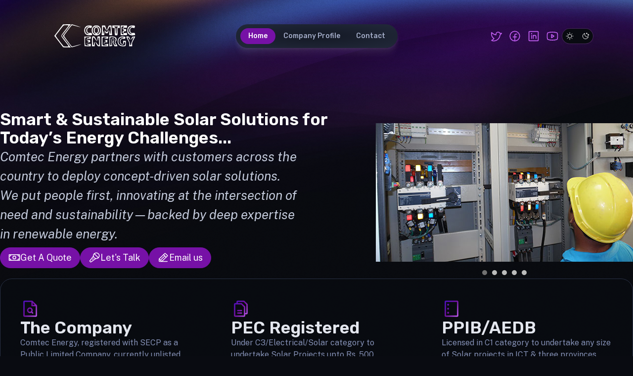

--- FILE ---
content_type: text/html
request_url: http://comtec-energy.com/?page_id=899
body_size: 8079
content:
<!DOCTYPE html><html lang="en" data-astro-cid-37fxchfa> <head><meta charset="UTF-8"><meta name="description" property="og:description" content="Smart &#38; Sustainable Solar Energy Solutions"><meta name="viewport" content="width=device-width"><meta name="generator" content="Astro v5.13.5"><title>Comtec Energy Limited</title><link rel="icon" type="image/svg+xml" href="/favicon.png"><link rel="preconnect" href="https://fonts.googleapis.com"><link rel="preconnect" href="https://fonts.gstatic.com" crossorigin><link href="https://fonts.googleapis.com/css2?family=Public+Sans:ital,wght@0,400;0,700;1,400&family=Rubik:wght@500;600&display=swap" rel="stylesheet"><script>
	// This code is inlined in the head to make dark mode instant & blocking.
	const getThemePreference = () => {
		if (typeof localStorage !== 'undefined' && localStorage.getItem('theme')) {
			return localStorage.getItem('theme');
		}
		return window.matchMedia('(prefers-color-scheme: dark)').matches ? 'dark' : 'light';
	};
	const isDark = getThemePreference() === 'dark';
	document.documentElement.classList[isDark ? 'add' : 'remove']('theme-dark');

	if (typeof localStorage !== 'undefined') {
		// Watch the document element and persist user preference when it changes.
		const observer = new MutationObserver(() => {
			const isDark = document.documentElement.classList.contains('theme-dark');
			localStorage.setItem('theme', isDark ? 'dark' : 'light');
		});
		observer.observe(document.documentElement, { attributes: true, attributeFilter: ['class'] });
	}
</script><style>a[data-astro-cid-balv45lp]{position:relative;display:flex;place-content:center;text-align:center;padding:.356em 2em;gap:.8em;color:var(--accent-text-over);text-decoration:none;line-height:1.1;border-radius:999rem;overflow:hidden;background:var(--gradient-accent-orange);box-shadow:var(--shadow-md);white-space:nowrap}@media (min-width: 20em){a[data-astro-cid-balv45lp]{font-size:var(--text-lg)}}a[data-astro-cid-balv45lp]:after{content:"";position:absolute;inset:0;pointer-events:none;transition:background-color var(--theme-transition);mix-blend-mode:overlay}a[data-astro-cid-balv45lp]:focus:after,a[data-astro-cid-balv45lp]:hover:after{background-color:hsla(var(--gray-999-basis),.3)}@media (min-width: 50em){a[data-astro-cid-balv45lp]{padding:1.125rem 2.5rem;font-size:var(--text-xl)}}
</style>
<link rel="stylesheet" href="/_astro/contact.DH6XfKpH.css">
<style>aside[data-astro-cid-rcdzuq3a]{display:flex;flex-direction:column;align-items:center;gap:3rem;border-top:1px solid var(--gray-800);border-bottom:1px solid var(--gray-800);padding:5rem 1.5rem;background-color:var(--gray-999_40);box-shadow:var(--shadow-sm)}h2[data-astro-cid-rcdzuq3a]{font-size:var(--text-xl);text-align:center;max-width:15ch}@media (min-width: 50em){aside[data-astro-cid-rcdzuq3a]{padding:7.5rem;flex-direction:row;flex-wrap:wrap;justify-content:space-between}h2[data-astro-cid-rcdzuq3a]{font-size:var(--text-3xl);text-align:left}}
svg[data-astro-cid-patnjmll]{vertical-align:middle;width:var(--size, 1em);height:var(--size, 1em)}
</style>
<link rel="stylesheet" href="/_astro/index.DDM5kVTT.css">
<style>.slider-wrapper{position:relative;overflow:hidden;width:100%;max-width:900px;margin:auto}.slider-container{display:flex;transition:transform .5s ease-in-out}.slide{min-width:100%;box-sizing:border-box}.slide-media{width:100%;height:auto;display:block}.slider-btn{position:absolute;top:50%;transform:translateY(-50%);background:#0006;border:none;color:#fff;font-size:2rem;padding:.5rem;cursor:pointer;opacity:0;transition:opacity .3s;z-index:2}.slider-wrapper:hover .slider-btn{opacity:1}.slider-btn.left{left:10px}.slider-btn.right{right:10px}.slider-dots{text-align:center;margin-top:10px}.dot{display:inline-block;height:10px;width:10px;margin:0 5px;background-color:#bbb;border-radius:50%;cursor:pointer;transition:background-color .3s}.dot.active,.dot:hover{background-color:#717171}@media (max-width: 768px){.slider-btn{font-size:1.5rem}}
</style></head> <body data-astro-cid-37fxchfa> <div class="stack backgrounds" data-astro-cid-37fxchfa> <nav data-astro-cid-dmqpwcec> <div class="menu-header" data-astro-cid-dmqpwcec> <!-- <Icon icon="terminal-window" color="var(--accent-regular)" size="1.6em" gradient /> Icon Removed --> <!-- Logo that changes with theme --> <a href="/" class="site-title" data-astro-cid-dmqpwcec> <img id="theme-logo" src="/assets/logo-w.svg" alt="Logo" style="height:65px; margin-left:20px;" data-astro-cid-dmqpwcec> </a> <menu-button data-astro-cid-dmqpwcec="true"> <template data-astro-cid-dmqpwcec> <button class="menu-button" aria-expanded="false" data-astro-cid-dmqpwcec> <span class="sr-only" data-astro-cid-dmqpwcec>Menu</span> <svg xmlns="http://www.w3.org/2000/svg" width="0" height="0" viewBox="0 0 256 256" aria-hidden="true" stroke="currentcolor" fill="currentcolor" class="astro-patnjmll" data-astro-cid-patnjmll> <g data-astro-cid-patnjmll><path stroke-linecap="round" stroke-linejoin="round" stroke-width="16" d="M40 128h176M40 64h176M40 192h176"/></g>  </svg>  </button> </template> </menu-button> </div> <noscript> <ul class="nav-items" data-astro-cid-dmqpwcec> <li data-astro-cid-dmqpwcec> <a aria-current="page" class="link" href="/" data-astro-cid-dmqpwcec> Home </a> </li><li data-astro-cid-dmqpwcec> <a class="link" href="/profile/" data-astro-cid-dmqpwcec> Company Profile </a> </li><li data-astro-cid-dmqpwcec> <a class="link" href="/contact/" data-astro-cid-dmqpwcec> Contact </a> </li> </ul> </noscript> <noscript> <div class="menu-footer" data-astro-cid-dmqpwcec> <div class="socials" data-astro-cid-dmqpwcec> <a href="https://twitter.com/" class="social" data-astro-cid-dmqpwcec> <span class="sr-only" data-astro-cid-dmqpwcec>Twitter</span> <svg xmlns="http://www.w3.org/2000/svg" width="0" height="0" viewBox="0 0 256 256" aria-hidden="true" stroke="currentcolor" fill="currentcolor" class="astro-patnjmll" data-astro-cid-patnjmll> <g data-astro-cid-patnjmll><path fill="none" stroke-linecap="round" stroke-linejoin="round" stroke-width="16" d="M128 88c0-22 18.5-40.3 40.5-40a40 40 0 0 1 36.2 24H240l-32.3 32.3A127.9 127.9 0 0 1 80 224c-32 0-40-12-40-12s32-12 48-36c0 0-64-32-48-120 0 0 40 40 88 48Z"/></g>  </svg>  </a><a href="https://www.facebook.com/comtecenergy" class="social" data-astro-cid-dmqpwcec> <span class="sr-only" data-astro-cid-dmqpwcec>Facebook</span> <svg xmlns="http://www.w3.org/2000/svg" width="0" height="0" viewBox="0 0 256 256" aria-hidden="true" stroke="currentcolor" fill="currentcolor" class="astro-patnjmll" data-astro-cid-patnjmll> <g data-astro-cid-patnjmll><path d="M128,24A104,104,0,1,0,232,128,104.11,104.11,0,0,0,128,24Zm8,191.63V152h24a8,8,0,0,0,0-16H136V112a16,16,0,0,1,16-16h16a8,8,0,0,0,0-16H152a32,32,0,0,0-32,32v24H96a8,8,0,0,0,0,16h24v63.63a88,88,0,1,1,16,0Z"></path></g>  </svg>  </a><a href="https://www.linkedin.com/company/comtec-energy/about" class="social" data-astro-cid-dmqpwcec> <span class="sr-only" data-astro-cid-dmqpwcec>Linkedin</span> <svg xmlns="http://www.w3.org/2000/svg" width="0" height="0" viewBox="0 0 256 256" aria-hidden="true" stroke="currentcolor" fill="currentcolor" class="astro-patnjmll" data-astro-cid-patnjmll> <g data-astro-cid-patnjmll><rect width="184" height="184" x="36" y="36" fill="none" stroke-linecap="round" stroke-linejoin="round" stroke-width="16" rx="8"/><path fill="none" stroke-linecap="round" stroke-linejoin="round" stroke-width="16" d="M120 112v64m-32-64v64m32-36a28 28 0 0 1 56 0v36"/><circle stroke="none" cx="88" cy="80" r="12"/></g>  </svg>  </a><a href="https://www.youtube.com/" class="social" data-astro-cid-dmqpwcec> <span class="sr-only" data-astro-cid-dmqpwcec>YouTube</span> <svg xmlns="http://www.w3.org/2000/svg" width="0" height="0" viewBox="0 0 256 256" aria-hidden="true" stroke="currentcolor" fill="currentcolor" class="astro-patnjmll" data-astro-cid-patnjmll> <g data-astro-cid-patnjmll><path fill="none" stroke-linecap="round" stroke-linejoin="round" stroke-width="16" d="m160 128-48-32v64l48-32z"/><path fill="none" stroke-linecap="round" stroke-linejoin="round" stroke-width="16" d="M24 128c0 30 3 47 5 56a16 16 0 0 0 10 11c34 13 89 13 89 13s56 0 89-13a16 16 0 0 0 10-11c2-9 5-26 5-56s-3-47-5-56a16 16 0 0 0-10-11c-33-13-89-13-89-13s-55 0-89 13a16 16 0 0 0-10 11c-2 9-5 26-5 56Z"/></g>  </svg>  </a> </div> </div> </noscript> <div id="menu-content" hidden data-astro-cid-dmqpwcec> <ul class="nav-items" data-astro-cid-dmqpwcec> <li data-astro-cid-dmqpwcec> <a aria-current="page" class="link" href="/" data-astro-cid-dmqpwcec> Home </a> </li><li data-astro-cid-dmqpwcec> <a class="link" href="/profile/" data-astro-cid-dmqpwcec> Company Profile </a> </li><li data-astro-cid-dmqpwcec> <a class="link" href="/contact/" data-astro-cid-dmqpwcec> Contact </a> </li> </ul> <div class="menu-footer" data-astro-cid-dmqpwcec> <div class="socials" data-astro-cid-dmqpwcec> <a href="https://twitter.com/" class="social" target="_blank" rel="noopener noreferrer" data-astro-cid-dmqpwcec> <span class="sr-only" data-astro-cid-dmqpwcec>Twitter</span> <svg xmlns="http://www.w3.org/2000/svg" width="0" height="0" viewBox="0 0 256 256" aria-hidden="true" stroke="currentcolor" fill="currentcolor" class="astro-patnjmll" data-astro-cid-patnjmll> <g data-astro-cid-patnjmll><path fill="none" stroke-linecap="round" stroke-linejoin="round" stroke-width="16" d="M128 88c0-22 18.5-40.3 40.5-40a40 40 0 0 1 36.2 24H240l-32.3 32.3A127.9 127.9 0 0 1 80 224c-32 0-40-12-40-12s32-12 48-36c0 0-64-32-48-120 0 0 40 40 88 48Z"/></g>  </svg>  </a><a href="https://www.facebook.com/comtecenergy" class="social" target="_blank" rel="noopener noreferrer" data-astro-cid-dmqpwcec> <span class="sr-only" data-astro-cid-dmqpwcec>Facebook</span> <svg xmlns="http://www.w3.org/2000/svg" width="0" height="0" viewBox="0 0 256 256" aria-hidden="true" stroke="currentcolor" fill="currentcolor" class="astro-patnjmll" data-astro-cid-patnjmll> <g data-astro-cid-patnjmll><path d="M128,24A104,104,0,1,0,232,128,104.11,104.11,0,0,0,128,24Zm8,191.63V152h24a8,8,0,0,0,0-16H136V112a16,16,0,0,1,16-16h16a8,8,0,0,0,0-16H152a32,32,0,0,0-32,32v24H96a8,8,0,0,0,0,16h24v63.63a88,88,0,1,1,16,0Z"></path></g>  </svg>  </a><a href="https://www.linkedin.com/company/comtec-energy/about" class="social" target="_blank" rel="noopener noreferrer" data-astro-cid-dmqpwcec> <span class="sr-only" data-astro-cid-dmqpwcec>Linkedin</span> <svg xmlns="http://www.w3.org/2000/svg" width="0" height="0" viewBox="0 0 256 256" aria-hidden="true" stroke="currentcolor" fill="currentcolor" class="astro-patnjmll" data-astro-cid-patnjmll> <g data-astro-cid-patnjmll><rect width="184" height="184" x="36" y="36" fill="none" stroke-linecap="round" stroke-linejoin="round" stroke-width="16" rx="8"/><path fill="none" stroke-linecap="round" stroke-linejoin="round" stroke-width="16" d="M120 112v64m-32-64v64m32-36a28 28 0 0 1 56 0v36"/><circle stroke="none" cx="88" cy="80" r="12"/></g>  </svg>  </a><a href="https://www.youtube.com/" class="social" target="_blank" rel="noopener noreferrer" data-astro-cid-dmqpwcec> <span class="sr-only" data-astro-cid-dmqpwcec>YouTube</span> <svg xmlns="http://www.w3.org/2000/svg" width="0" height="0" viewBox="0 0 256 256" aria-hidden="true" stroke="currentcolor" fill="currentcolor" class="astro-patnjmll" data-astro-cid-patnjmll> <g data-astro-cid-patnjmll><path fill="none" stroke-linecap="round" stroke-linejoin="round" stroke-width="16" d="m160 128-48-32v64l48-32z"/><path fill="none" stroke-linecap="round" stroke-linejoin="round" stroke-width="16" d="M24 128c0 30 3 47 5 56a16 16 0 0 0 10 11c34 13 89 13 89 13s56 0 89-13a16 16 0 0 0 10-11c2-9 5-26 5-56s-3-47-5-56a16 16 0 0 0-10-11c-33-13-89-13-89-13s-55 0-89 13a16 16 0 0 0-10 11c-2 9-5 26-5 56Z"/></g>  </svg>  </a> </div> <div class="theme-toggle" data-astro-cid-dmqpwcec> <script type="module">class n extends HTMLElement{constructor(){super();const e=this.querySelector("button"),t=s=>{document.documentElement.classList[s?"add":"remove"]("theme-dark"),e.setAttribute("aria-pressed",String(s))};e.addEventListener("click",()=>t(!this.isDark())),t(this.isDark())}isDark(){return document.documentElement.classList.contains("theme-dark")}}customElements.define("theme-toggle",n);</script> <theme-toggle data-astro-cid-x3pjskd3="true"> <button data-astro-cid-x3pjskd3> <span class="sr-only" data-astro-cid-x3pjskd3>Dark theme</span> <span class="icon light" data-astro-cid-x3pjskd3><svg xmlns="http://www.w3.org/2000/svg" width="0" height="0" viewBox="0 0 256 256" aria-hidden="true" stroke="currentcolor" fill="currentcolor" class="astro-patnjmll" data-astro-cid-patnjmll> <g data-astro-cid-patnjmll><circle cx="128" cy="128" r="60" fill="none" stroke-linecap="round" stroke-linejoin="round" stroke-width="16"/><path fill="none" stroke-linecap="round" stroke-linejoin="round" stroke-width="16" d="M128 36V16M63 63 49 49m-13 79H16m47 65-14 14m79 13v20m65-47 14 14m13-79h20m-47-65 14-14"/></g>  </svg> </span> <span class="icon dark" data-astro-cid-x3pjskd3><svg xmlns="http://www.w3.org/2000/svg" width="0" height="0" viewBox="0 0 256 256" aria-hidden="true" stroke="currentcolor" fill="currentcolor" class="astro-patnjmll" data-astro-cid-patnjmll> <g data-astro-cid-patnjmll><path fill="none" stroke-linecap="round" stroke-linejoin="round" stroke-width="16" d="M216 112V64m24 24h-48m-24-64v32m16-16h-32m65 113A92 92 0 0 1 103 39h0a92 92 0 1 0 114 114Z"/></g>  </svg> </span> </button> </theme-toggle>  <script type="module">document.documentElement.classList.add("theme-dark");</script> </div> </div> </div> </nav> <script>
function updateLogo() {
	const logo = document.getElementById('theme-logo');
	if (document.documentElement.classList.contains('theme-dark')) {
		logo.src = '/assets/logo-w.svg';
	} else {
		logo.src = '/assets/logo.svg';
	}
}

// Run on page load
updateLogo();

// Run every time the theme toggles
const observer = new MutationObserver(updateLogo);
observer.observe(document.documentElement, { attributes: true, attributeFilter: ['class'] });
</script> <script type="module">class i extends HTMLElement{constructor(){super(),this.appendChild(this.querySelector("template").content.cloneNode(!0));const n=this.querySelector("button"),t=document.getElementById("menu-content");t.hidden=!0,t.classList.add("menu-content");const d=e=>{n.setAttribute("aria-expanded",e?"true":"false"),t.hidden=!e};n.addEventListener("click",()=>d(t.hidden));const s=e=>{d(e.matches),n.hidden=e.matches},c=window.matchMedia("(min-width: 50em)");s(c),c.addEventListener("change",s)}}customElements.define("menu-button",i);</script>   <div class="stack gap-20 lg:gap-48" data-astro-cid-j7pv25f6> <div class="wrapper stack gap-8 lg:gap-20" data-astro-cid-j7pv25f6> <header class="hero" data-astro-cid-j7pv25f6> <div class="hero stack gap-4 start" data-astro-cid-bbe6dxrz> <div class="stack gap-2" data-astro-cid-bbe6dxrz> <h1 class="title" data-astro-cid-bbe6dxrz>Smart &amp; Sustainable Solar Solutions for Today’s Energy Challenges...</h1> <p class="tagline" data-astro-cid-bbe6dxrz>Comtec Energy partners with customers across the country to deploy concept-driven solar solutions. We put people first, innovating at the intersection of need and sustainability—backed by deep expertise in renewable energy.</p> </div>  <div class="roles" data-astro-cid-j7pv25f6> <a href="/contact/" data-astro-cid-j7pv25f6><div class="pill" data-astro-cid-2qeywk4b><svg xmlns="http://www.w3.org/2000/svg" width="0" height="0" viewBox="0 0 256 256" aria-hidden="true" stroke="currentcolor" fill="currentcolor" style="--size:1.33em" class="astro-patnjmll" data-astro-cid-patnjmll> <g data-astro-cid-patnjmll><path d="M128,88a40,40,0,1,0,40,40A40,40,0,0,0,128,88Zm0,64a24,24,0,1,1,24-24A24,24,0,0,1,128,152ZM240,56H16a8,8,0,0,0-8,8V192a8,8,0,0,0,8,8H240a8,8,0,0,0,8-8V64A8,8,0,0,0,240,56ZM193.65,184H62.35A56.78,56.78,0,0,0,24,145.65v-35.3A56.78,56.78,0,0,0,62.35,72h131.3A56.78,56.78,0,0,0,232,110.35v35.3A56.78,56.78,0,0,0,193.65,184ZM232,93.37A40.81,40.81,0,0,1,210.63,72H232ZM45.37,72A40.81,40.81,0,0,1,24,93.37V72ZM24,162.63A40.81,40.81,0,0,1,45.37,184H24ZM210.63,184A40.81,40.81,0,0,1,232,162.63V184Z"></path></g>  </svg>  Get A Quote</div> </a> <a href="/contact/" data-astro-cid-j7pv25f6><div class="pill" data-astro-cid-2qeywk4b><svg xmlns="http://www.w3.org/2000/svg" width="0" height="0" viewBox="0 0 256 256" aria-hidden="true" stroke="currentcolor" fill="currentcolor" style="--size:1.33em" class="astro-patnjmll" data-astro-cid-patnjmll> <g data-astro-cid-patnjmll><circle cx="168" cy="88" r="64" fill="none" stroke-linecap="round" stroke-linejoin="round" stroke-width="16"/><path fill="none" stroke-linecap="round" stroke-linejoin="round" stroke-width="16" d="m213.3 133.3-90.6-90.6M100 156l-12 12m16.8-70.1L28.1 202.5a7.9 7.9 0 0 0 .8 10.4l14.2 14.2a7.9 7.9 0 0 0 10.4.8l104.6-76.7"/></g>  </svg>  Let's Talk</div> </a> <a href="/contact/" data-astro-cid-j7pv25f6><div class="pill" data-astro-cid-2qeywk4b><svg xmlns="http://www.w3.org/2000/svg" width="0" height="0" viewBox="0 0 256 256" aria-hidden="true" stroke="currentcolor" fill="currentcolor" style="--size:1.33em" class="astro-patnjmll" data-astro-cid-patnjmll> <g data-astro-cid-patnjmll><path fill="none" stroke-linecap="round" stroke-linejoin="round" stroke-width="16" d="M96 216H48a8 8 0 0 1-8-8v-44.7a7.9 7.9 0 0 1 2.3-5.6l120-120a8 8 0 0 1 11.4 0l44.6 44.6a8 8 0 0 1 0 11.4Zm40-152 56 56"/><path fill="none" stroke-linecap="round" stroke-linejoin="round" stroke-width="16" d="M216 216H96l-55.5-55.5M164 92l-96 96"/></g>  </svg>  Email us</div> </a> </div>  </div>  <div class="slider-container" data-astro-cid-j7pv25f6> <style>astro-island,astro-slot,astro-static-slot{display:contents}</style><script>(()=>{var e=async t=>{await(await t())()};(self.Astro||(self.Astro={})).only=e;window.dispatchEvent(new Event("astro:only"));})();</script><script>(()=>{var A=Object.defineProperty;var g=(i,o,a)=>o in i?A(i,o,{enumerable:!0,configurable:!0,writable:!0,value:a}):i[o]=a;var d=(i,o,a)=>g(i,typeof o!="symbol"?o+"":o,a);{let i={0:t=>m(t),1:t=>a(t),2:t=>new RegExp(t),3:t=>new Date(t),4:t=>new Map(a(t)),5:t=>new Set(a(t)),6:t=>BigInt(t),7:t=>new URL(t),8:t=>new Uint8Array(t),9:t=>new Uint16Array(t),10:t=>new Uint32Array(t),11:t=>1/0*t},o=t=>{let[l,e]=t;return l in i?i[l](e):void 0},a=t=>t.map(o),m=t=>typeof t!="object"||t===null?t:Object.fromEntries(Object.entries(t).map(([l,e])=>[l,o(e)]));class y extends HTMLElement{constructor(){super(...arguments);d(this,"Component");d(this,"hydrator");d(this,"hydrate",async()=>{var b;if(!this.hydrator||!this.isConnected)return;let e=(b=this.parentElement)==null?void 0:b.closest("astro-island[ssr]");if(e){e.addEventListener("astro:hydrate",this.hydrate,{once:!0});return}let c=this.querySelectorAll("astro-slot"),n={},h=this.querySelectorAll("template[data-astro-template]");for(let r of h){let s=r.closest(this.tagName);s!=null&&s.isSameNode(this)&&(n[r.getAttribute("data-astro-template")||"default"]=r.innerHTML,r.remove())}for(let r of c){let s=r.closest(this.tagName);s!=null&&s.isSameNode(this)&&(n[r.getAttribute("name")||"default"]=r.innerHTML)}let p;try{p=this.hasAttribute("props")?m(JSON.parse(this.getAttribute("props"))):{}}catch(r){let s=this.getAttribute("component-url")||"<unknown>",v=this.getAttribute("component-export");throw v&&(s+=` (export ${v})`),console.error(`[hydrate] Error parsing props for component ${s}`,this.getAttribute("props"),r),r}let u;await this.hydrator(this)(this.Component,p,n,{client:this.getAttribute("client")}),this.removeAttribute("ssr"),this.dispatchEvent(new CustomEvent("astro:hydrate"))});d(this,"unmount",()=>{this.isConnected||this.dispatchEvent(new CustomEvent("astro:unmount"))})}disconnectedCallback(){document.removeEventListener("astro:after-swap",this.unmount),document.addEventListener("astro:after-swap",this.unmount,{once:!0})}connectedCallback(){if(!this.hasAttribute("await-children")||document.readyState==="interactive"||document.readyState==="complete")this.childrenConnectedCallback();else{let e=()=>{document.removeEventListener("DOMContentLoaded",e),c.disconnect(),this.childrenConnectedCallback()},c=new MutationObserver(()=>{var n;((n=this.lastChild)==null?void 0:n.nodeType)===Node.COMMENT_NODE&&this.lastChild.nodeValue==="astro:end"&&(this.lastChild.remove(),e())});c.observe(this,{childList:!0}),document.addEventListener("DOMContentLoaded",e)}}async childrenConnectedCallback(){let e=this.getAttribute("before-hydration-url");e&&await import(e),this.start()}async start(){let e=JSON.parse(this.getAttribute("opts")),c=this.getAttribute("client");if(Astro[c]===void 0){window.addEventListener(`astro:${c}`,()=>this.start(),{once:!0});return}try{await Astro[c](async()=>{let n=this.getAttribute("renderer-url"),[h,{default:p}]=await Promise.all([import(this.getAttribute("component-url")),n?import(n):()=>()=>{}]),u=this.getAttribute("component-export")||"default";if(!u.includes("."))this.Component=h[u];else{this.Component=h;for(let f of u.split("."))this.Component=this.Component[f]}return this.hydrator=p,this.hydrate},e,this)}catch(n){console.error(`[astro-island] Error hydrating ${this.getAttribute("component-url")}`,n)}}attributeChangedCallback(){this.hydrate()}}d(y,"observedAttributes",["props"]),customElements.get("astro-island")||customElements.define("astro-island",y)}})();</script><astro-island uid="10qrw0" component-url="/_astro/Slider.D374BA9F.js" component-export="default" renderer-url="/_astro/client.D2WMwoKK.js" props="{&quot;media&quot;:[1,[[0,{&quot;type&quot;:[0,&quot;image&quot;],&quot;src&quot;:[0,&quot;/assets/images/h01.jpg&quot;],&quot;alt&quot;:[0,&quot;First&quot;]}],[0,{&quot;type&quot;:[0,&quot;image&quot;],&quot;src&quot;:[0,&quot;/assets/images/h02.jpg&quot;],&quot;alt&quot;:[0,&quot;Second&quot;]}],[0,{&quot;type&quot;:[0,&quot;image&quot;],&quot;src&quot;:[0,&quot;/assets/images/h03.jpg&quot;],&quot;alt&quot;:[0,&quot;Third&quot;]}],[0,{&quot;type&quot;:[0,&quot;image&quot;],&quot;src&quot;:[0,&quot;/assets/images/h04.jpg&quot;],&quot;alt&quot;:[0,&quot;Fourth&quot;]}],[0,{&quot;type&quot;:[0,&quot;image&quot;],&quot;src&quot;:[0,&quot;/assets/images/h05.png&quot;],&quot;alt&quot;:[0,&quot;Fifth&quot;]}]]],&quot;data-astro-cid-j7pv25f6&quot;:[0,true]}" ssr client="only" opts="{&quot;name&quot;:&quot;Slider&quot;,&quot;value&quot;:&quot;react&quot;}"></astro-island> </div> </header> <section class="box recom" data-astro-cid-ajl2safk> <div class="stack gap-2 lg:gap-4" data-astro-cid-ajl2safk> <svg xmlns="http://www.w3.org/2000/svg" width="0" height="0" viewBox="0 0 256 256" aria-hidden="true" stroke="url(#icon-gradient-gglu5s76)" fill="url(#icon-gradient-gglu5s76)" style="--size:2.5rem" class="astro-patnjmll" data-astro-cid-patnjmll> <g data-astro-cid-patnjmll><path d="M213.66,82.34l-56-56A8,8,0,0,0,152,24H56A16,16,0,0,0,40,40V216a16,16,0,0,0,16,16H200a16,16,0,0,0,16-16V88A8,8,0,0,0,213.66,82.34ZM160,51.31,188.69,80H160ZM200,216H56V40h88V88a8,8,0,0,0,8,8h48V216Zm-45.54-48.85a36.05,36.05,0,1,0-11.31,11.31l11.19,11.2a8,8,0,0,0,11.32-11.32ZM104,148a20,20,0,1,1,20,20A20,20,0,0,1,104,148Z"></path></g> <linearGradient id="icon-gradient-gglu5s76" x1="23" x2="235" y1="43" y2="202" gradientUnits="userSpaceOnUse" data-astro-cid-patnjmll> <stop stop-color="var(--gradient-stop-1)" data-astro-cid-patnjmll></stop> <stop offset=".5" stop-color="var(--gradient-stop-2)" data-astro-cid-patnjmll></stop> <stop offset="1" stop-color="var(--gradient-stop-3)" data-astro-cid-patnjmll></stop> </linearGradient> </svg>  <h2 data-astro-cid-ajl2safk>The Company</h2> <p data-astro-cid-ajl2safk>Comtec Energy, registered with SECP as a Public Limited Company, currently unlisted.</p> </div> <div class="stack gap-2 lg:gap-4" data-astro-cid-ajl2safk> <svg xmlns="http://www.w3.org/2000/svg" width="0" height="0" viewBox="0 0 256 256" aria-hidden="true" stroke="url(#icon-gradient-2mh3t853q)" fill="url(#icon-gradient-2mh3t853q)" style="--size:2.5rem" class="astro-patnjmll" data-astro-cid-patnjmll> <g data-astro-cid-patnjmll><path d="M213.66,66.34l-40-40A8,8,0,0,0,168,24H88A16,16,0,0,0,72,40V56H56A16,16,0,0,0,40,72V216a16,16,0,0,0,16,16H168a16,16,0,0,0,16-16V200h16a16,16,0,0,0,16-16V72A8,8,0,0,0,213.66,66.34ZM168,216H56V72h76.69L168,107.31v84.53c0,.06,0,.11,0,.16s0,.1,0,.16V216Zm32-32H184V104a8,8,0,0,0-2.34-5.66l-40-40A8,8,0,0,0,136,56H88V40h76.69L200,75.31Zm-56-32a8,8,0,0,1-8,8H88a8,8,0,0,1,0-16h48A8,8,0,0,1,144,152Zm0,32a8,8,0,0,1-8,8H88a8,8,0,0,1,0-16h48A8,8,0,0,1,144,184Z"></path></g> <linearGradient id="icon-gradient-2mh3t853q" x1="23" x2="235" y1="43" y2="202" gradientUnits="userSpaceOnUse" data-astro-cid-patnjmll> <stop stop-color="var(--gradient-stop-1)" data-astro-cid-patnjmll></stop> <stop offset=".5" stop-color="var(--gradient-stop-2)" data-astro-cid-patnjmll></stop> <stop offset="1" stop-color="var(--gradient-stop-3)" data-astro-cid-patnjmll></stop> </linearGradient> </svg>  <h2 data-astro-cid-ajl2safk>PEC Registered</h2> <p data-astro-cid-ajl2safk>Under C3/Electrical/Solar category to undertake Solar Projects upto Rs. 500 Million.</p> </div> <div class="stack gap-2 lg:gap-4" data-astro-cid-ajl2safk> <svg xmlns="http://www.w3.org/2000/svg" width="0" height="0" viewBox="0 0 256 256" aria-hidden="true" stroke="url(#icon-gradient-ob8ck0m6)" fill="url(#icon-gradient-ob8ck0m6)" style="--size:2.5rem" class="astro-patnjmll" data-astro-cid-patnjmll> <g data-astro-cid-patnjmll><path d="M200,24H56A16,16,0,0,0,40,40V216a16,16,0,0,0,16,16H200a16,16,0,0,0,16-16V40A16,16,0,0,0,200,24Zm0,192H56V40H200V216ZM96,76A12,12,0,1,1,84,64,12,12,0,0,1,96,76Zm0,104a12,12,0,1,1-12-12A12,12,0,0,1,96,180Zm0-52a12,12,0,1,1-12-12A12,12,0,0,1,96,128Z"></path></g> <linearGradient id="icon-gradient-ob8ck0m6" x1="23" x2="235" y1="43" y2="202" gradientUnits="userSpaceOnUse" data-astro-cid-patnjmll> <stop stop-color="var(--gradient-stop-1)" data-astro-cid-patnjmll></stop> <stop offset=".5" stop-color="var(--gradient-stop-2)" data-astro-cid-patnjmll></stop> <stop offset="1" stop-color="var(--gradient-stop-3)" data-astro-cid-patnjmll></stop> </linearGradient> </svg>  <h2 data-astro-cid-ajl2safk>PPIB/AEDB</h2> <p data-astro-cid-ajl2safk>Licensed in C1 category to undertake any size of Solar projects in ICT & three provinces.</p> </div> </section>  <!--<h4>Our Expertise</h4> --><section class="box skills" title="Our Expertise" data-astro-cid-ab4ihpzs> <div class="stack gap-2 lg:gap-4" data-astro-cid-ab4ihpzs> <svg xmlns="http://www.w3.org/2000/svg" width="0" height="0" viewBox="0 0 256 256" aria-hidden="true" stroke="url(#icon-gradient-38vcpatig)" fill="url(#icon-gradient-38vcpatig)" style="--size:2.5rem" class="astro-patnjmll" data-astro-cid-patnjmll> <g data-astro-cid-patnjmll><path d="M120,40V16a8,8,0,0,1,16,0V40a8,8,0,0,1-16,0Zm72,88a64,64,0,1,1-64-64A64.07,64.07,0,0,1,192,128Zm-16,0a48,48,0,1,0-48,48A48.05,48.05,0,0,0,176,128ZM58.34,69.66A8,8,0,0,0,69.66,58.34l-16-16A8,8,0,0,0,42.34,53.66Zm0,116.68-16,16a8,8,0,0,0,11.32,11.32l16-16a8,8,0,0,0-11.32-11.32ZM192,72a8,8,0,0,0,5.66-2.34l16-16a8,8,0,0,0-11.32-11.32l-16,16A8,8,0,0,0,192,72Zm5.66,114.34a8,8,0,0,0-11.32,11.32l16,16a8,8,0,0,0,11.32-11.32ZM48,128a8,8,0,0,0-8-8H16a8,8,0,0,0,0,16H40A8,8,0,0,0,48,128Zm80,80a8,8,0,0,0-8,8v24a8,8,0,0,0,16,0V216A8,8,0,0,0,128,208Zm112-88H216a8,8,0,0,0,0,16h24a8,8,0,0,0,0-16Z"></path></g> <linearGradient id="icon-gradient-38vcpatig" x1="23" x2="235" y1="43" y2="202" gradientUnits="userSpaceOnUse" data-astro-cid-patnjmll> <stop stop-color="var(--gradient-stop-1)" data-astro-cid-patnjmll></stop> <stop offset=".5" stop-color="var(--gradient-stop-2)" data-astro-cid-patnjmll></stop> <stop offset="1" stop-color="var(--gradient-stop-3)" data-astro-cid-patnjmll></stop> </linearGradient> </svg>  <h2 data-astro-cid-ab4ihpzs>Island Systems</h2> <h7 data-astro-cid-ab4ihpzs>(Microgrids, etc.)</h7> <p data-astro-cid-ab4ihpzs> Independent, resilient energy solutions for remote areas and critical facilities.</p> </div> <div class="stack gap-2 lg:gap-4" data-astro-cid-ab4ihpzs> <svg xmlns="http://www.w3.org/2000/svg" width="0" height="0" viewBox="0 0 256 256" aria-hidden="true" stroke="url(#icon-gradient-2ljucx7k6)" fill="url(#icon-gradient-2ljucx7k6)" style="--size:2.5rem" class="astro-patnjmll" data-astro-cid-patnjmll> <g data-astro-cid-patnjmll><path d="M224,48V152a16,16,0,0,1-16,16H99.31l10.35,10.34a8,8,0,0,1-11.32,11.32l-24-24a8,8,0,0,1,0-11.32l24-24a8,8,0,0,1,11.32,11.32L99.31,152H208V48H96v8a8,8,0,0,1-16,0V48A16,16,0,0,1,96,32H208A16,16,0,0,1,224,48ZM168,192a8,8,0,0,0-8,8v8H48V104H156.69l-10.35,10.34a8,8,0,0,0,11.32,11.32l24-24a8,8,0,0,0,0-11.32l-24-24a8,8,0,0,0-11.32,11.32L156.69,88H48a16,16,0,0,0-16,16V208a16,16,0,0,0,16,16H160a16,16,0,0,0,16-16v-8A8,8,0,0,0,168,192Z"></path></g> <linearGradient id="icon-gradient-2ljucx7k6" x1="23" x2="235" y1="43" y2="202" gradientUnits="userSpaceOnUse" data-astro-cid-patnjmll> <stop stop-color="var(--gradient-stop-1)" data-astro-cid-patnjmll></stop> <stop offset=".5" stop-color="var(--gradient-stop-2)" data-astro-cid-patnjmll></stop> <stop offset="1" stop-color="var(--gradient-stop-3)" data-astro-cid-patnjmll></stop> </linearGradient> </svg>  <h2 data-astro-cid-ab4ihpzs>Grid-Tied Systems</h2> <h7 data-astro-cid-ab4ihpzs>(On-Grid & Hybrid)</h7> <p data-astro-cid-ab4ihpzs>Seamless solar integration with the utility grid for cost savings and energy reliability.</p> </div> <div class="stack gap-2 lg:gap-4" data-astro-cid-ab4ihpzs> <svg xmlns="http://www.w3.org/2000/svg" width="0" height="0" viewBox="0 0 256 256" aria-hidden="true" stroke="url(#icon-gradient-23x4k64z3)" fill="url(#icon-gradient-23x4k64z3)" style="--size:2.5rem" class="astro-patnjmll" data-astro-cid-patnjmll> <g data-astro-cid-patnjmll><path d="M240,152H199.55a73.54,73.54,0,0,0,.45-8,72,72,0,0,0-144,0,73.54,73.54,0,0,0,.45,8H16a8,8,0,0,0,0,16H240a8,8,0,0,0,0-16ZM72,144a56,56,0,1,1,111.41,8H72.59A56.13,56.13,0,0,1,72,144Zm144,56a8,8,0,0,1-8,8H48a8,8,0,0,1,0-16H208A8,8,0,0,1,216,200ZM72.84,43.58a8,8,0,0,1,14.32-7.16l8,16a8,8,0,0,1-14.32,7.16Zm-56,48.84a8,8,0,0,1,10.74-3.57l16,8a8,8,0,0,1-7.16,14.31l-16-8A8,8,0,0,1,16.84,92.42Zm192,15.16a8,8,0,0,1,3.58-10.73l16-8a8,8,0,1,1,7.16,14.31l-16,8a8,8,0,0,1-10.74-3.58Zm-48-55.16,8-16a8,8,0,0,1,14.32,7.16l-8,16a8,8,0,1,1-14.32-7.16Z"></path></g> <linearGradient id="icon-gradient-23x4k64z3" x1="23" x2="235" y1="43" y2="202" gradientUnits="userSpaceOnUse" data-astro-cid-patnjmll> <stop stop-color="var(--gradient-stop-1)" data-astro-cid-patnjmll></stop> <stop offset=".5" stop-color="var(--gradient-stop-2)" data-astro-cid-patnjmll></stop> <stop offset="1" stop-color="var(--gradient-stop-3)" data-astro-cid-patnjmll></stop> </linearGradient> </svg>  <h2 data-astro-cid-ab4ihpzs>Off-Grid Systems</h2> <h7 data-astro-cid-ab4ihpzs>(Independent Power with ESS, Pumping)</h7> <p data-astro-cid-ab4ihpzs>Self-sufficient solar power for locations beyond the reach of conventional electricity.</p> </div> </section>  </div> <aside data-astro-cid-rcdzuq3a> <h2 data-astro-cid-rcdzuq3a>Interested in any way, get in touch with us...</h2> <a href="/contact/" data-astro-cid-balv45lp>
Send us a Message
<svg xmlns="http://www.w3.org/2000/svg" width="0" height="0" viewBox="0 0 256 256" aria-hidden="true" stroke="currentcolor" fill="currentcolor" style="--size:1.2em" class="astro-patnjmll" data-astro-cid-patnjmll> <g data-astro-cid-patnjmll><path fill="none" stroke-linecap="round" stroke-linejoin="round" stroke-width="16" d="M210.3 35.9 23.9 88.4a8 8 0 0 0-1.2 15l85.6 40.5a7.8 7.8 0 0 1 3.8 3.8l40.5 85.6a8 8 0 0 0 15-1.2l52.5-186.4a7.9 7.9 0 0 0-9.8-9.8Zm-99.4 109.2 45.2-45.2"/></g>  </svg>  </a>  </aside>  </div>  <footer data-astro-cid-sz7xmlte> <div class="group" data-astro-cid-sz7xmlte> <!--
		<p>
			Designed & Developed by <a href="/" target="_blank">CELEX</a>
			<Icon icon="rocket-launch" size="1.2em" />
		</p>
 --> <p data-astro-cid-sz7xmlte>&copy; 2025 Comtec Energy Limited</p> </div> <p class="socials" data-astro-cid-sz7xmlte> <a href="https://twitter.com/" target="_blank" data-astro-cid-sz7xmlte>Twitter</a> <a href="https://www.linkedin.com/company/comtec-energy/about" target="_blank" data-astro-cid-sz7xmlte>LinkedIn</a> <a href="https://www.facebook.com/comtecenergy" target="_blank" data-astro-cid-sz7xmlte>Facebook</a> </p> </footer>  </div> <script type="module">addEventListener("load",()=>document.documentElement.classList.add("loaded"));</script>  </body> </html> 

--- FILE ---
content_type: text/css
request_url: http://comtec-energy.com/_astro/contact.DH6XfKpH.css
body_size: 3053
content:
.hero[data-astro-cid-bbe6dxrz]{font-size:var(--text-lg);text-align:center}.title[data-astro-cid-bbe6dxrz],.tagline[data-astro-cid-bbe6dxrz]{max-width:40ch;margin-inline:auto}.title[data-astro-cid-bbe6dxrz]{font-size:var(--text-3xl);color:var(--gray-0)}@media (min-width: 50em){.hero[data-astro-cid-bbe6dxrz]{font-size:var(--text-xl)}.start[data-astro-cid-bbe6dxrz]{text-align:start}.start[data-astro-cid-bbe6dxrz] .title[data-astro-cid-bbe6dxrz],.start[data-astro-cid-bbe6dxrz] .tagline[data-astro-cid-bbe6dxrz]{margin-inline:unset}.title[data-astro-cid-bbe6dxrz]{font-size:var(--text-2xl)}.tagline[data-astro-cid-bbe6dxrz]{font-size:var(--text-xl);font-style:italic}}footer[data-astro-cid-sz7xmlte]{display:flex;flex-direction:column;gap:3rem;margin-top:auto;padding:3rem 2rem;text-align:center;color:var(--gray-400);font-size:var(--text-sm)}footer[data-astro-cid-sz7xmlte] a[data-astro-cid-sz7xmlte]{color:var(--gray-400);text-decoration:1px solid underline transparent;text-underline-offset:.25em;transition:text-decoration-color var(--theme-transition)}footer[data-astro-cid-sz7xmlte] a[data-astro-cid-sz7xmlte]:hover,footer[data-astro-cid-sz7xmlte] a[data-astro-cid-sz7xmlte]:focus{text-decoration-color:currentColor}.group[data-astro-cid-sz7xmlte]{display:flex;flex-direction:column;gap:.5rem}.socials[data-astro-cid-sz7xmlte]{display:flex;justify-content:center;gap:1rem;flex-wrap:wrap}@media (min-width: 50em){footer[data-astro-cid-sz7xmlte]{flex-direction:row;justify-content:space-between;padding:2.5rem 5rem}.group[data-astro-cid-sz7xmlte]{flex-direction:row;gap:1rem;flex-wrap:wrap}.socials[data-astro-cid-sz7xmlte]{justify-content:flex-end}}:root{--gray-0: #090b11;--gray-50: #141925;--gray-100: #283044;--gray-200: #3d4663;--gray-300: #505d84;--gray-400: #6474a2;--gray-500: #8490b5;--gray-600: #a3acc8;--gray-700: #c3cadb;--gray-800: #e3e6ee;--gray-900: #f3f4f7;--gray-999-basis: 0, 0%, 100%;--gray-999_40: hsla(var(--gray-999-basis), .4);--gray-999: #ffffff;--accent-light: #c561f6;--accent-regular: #7611a6;--accent-dark: #1c0056;--accent-overlay: hsla(280, 89%, 67%, .33);--accent-subtle-overlay: var(--accent-overlay);--accent-text-over: var(--gray-999);--link-color: var(--accent-regular);--gradient-stop-1: var(--accent-light);--gradient-stop-2: var(--accent-regular);--gradient-stop-3: var(--accent-dark);--gradient-subtle: linear-gradient(150deg, var(--gray-900) 19%, var(--gray-999) 150%);--gradient-accent: linear-gradient( 150deg, var(--gradient-stop-1), var(--gradient-stop-2), var(--gradient-stop-3) );--gradient-accent-orange: linear-gradient( 150deg, #ca7879, var(--accent-regular), var(--accent-dark) );--gradient-stroke: linear-gradient(180deg, var(--gray-900), var(--gray-700));--shadow-sm: 0px 6px 3px rgba(9, 11, 17, .01), 0px 4px 2px rgba(9, 11, 17, .01), 0px 2px 2px rgba(9, 11, 17, .02), 0px 0px 1px rgba(9, 11, 17, .03);--shadow-md: 0px 28px 11px rgba(9, 11, 17, .01), 0px 16px 10px rgba(9, 11, 17, .03), 0px 7px 7px rgba(9, 11, 17, .05), 0px 2px 4px rgba(9, 11, 17, .06);--shadow-lg: 0px 62px 25px rgba(9, 11, 17, .01), 0px 35px 21px rgba(9, 11, 17, .05), 0px 16px 16px rgba(9, 11, 17, .1), 0px 4px 9px rgba(9, 11, 17, .12);--text-sm: .875rem;--text-base: 1rem;--text-md: 1.125rem;--text-lg: 1.25rem;--text-xl: 1.625rem;--text-2xl: 2.125rem;--text-3xl: 2.625rem;--text-4xl: 3.5rem;--text-5xl: 4.5rem;--font-system: system-ui, -apple-system, BlinkMacSystemFont, "Segoe UI", Roboto, Oxygen, Ubuntu, Cantarell, "Open Sans", "Helvetica Neue", sans-serif;--font-body: "Public Sans", var(--font-system);--font-brand: Rubik, var(--font-system);--theme-transition: .2s ease-in-out}:root.theme-dark{--gray-0: #ffffff;--gray-50: #f3f4f7;--gray-100: #e3e6ee;--gray-200: #c3cadb;--gray-300: #a3acc8;--gray-400: #8490b5;--gray-500: #6474a2;--gray-600: #505d84;--gray-700: #3d4663;--gray-800: #283044;--gray-900: #141925;--gray-999-basis: 225, 31%, 5%;--gray-999: #090b11;--accent-light: #1c0056;--accent-regular: #7611a6;--accent-dark: #c561f6;--accent-overlay: hsla(280, 89%, 67%, .33);--accent-subtle-overlay: hsla(281, 81%, 36%, .33);--accent-text-over: var(--gray-0);--link-color: var(--accent-dark);--gradient-stop-1: #4c11c6;--gradient-subtle: linear-gradient(150deg, var(--gray-900) 19%, var(--gray-999) 81%);--gradient-accent-orange: linear-gradient( 150deg, #ca7879, var(--accent-regular), var(--accent-light) );--gradient-stroke: linear-gradient(180deg, var(--gray-600), var(--gray-800));--shadow-sm: 0px 6px 3px rgba(255, 255, 255, .01), 0px 4px 2px rgba(255, 255, 255, .01), 0px 2px 2px rgba(255, 255, 255, .02), 0px 0px 1px rgba(255, 255, 255, .03);--shadow-md: 0px 28px 11px rgba(255, 255, 255, .01), 0px 16px 10px rgba(255, 255, 255, .03), 0px 7px 7px rgba(255, 255, 255, .05), 0px 2px 4px rgba(255, 255, 255, .06);--shadow-lg: 0px 62px 25px rgba(255, 255, 255, .01), 0px 35px 21px rgba(255, 255, 255, .05), 0px 16px 16px rgba(255, 255, 255, .1), 0px 4px 9px rgba(255, 255, 255, .12)}html,body{min-height:100%;overflow-x:hidden}body{background-color:var(--gray-999);color:var(--gray-200);font-family:var(--font-body);-webkit-font-smoothing:antialiased;line-height:1.5}*,*:after,*:before{box-sizing:border-box;margin:0}img{max-width:100%;height:auto}a{color:var(--link-color)}h1,h2,h3,h4,h5{line-height:1.1;font-family:var(--font-brand);font-weight:600;color:var(--gray-100)}h1{font-size:var(--text-5xl)}h2{font-size:var(--text-4xl)}h3{font-size:var(--text-3xl)}h4{font-size:var(--text-2xl)}h5{font-size:var(--text-xl)}.sr-only{position:absolute;width:1px;height:1px;padding:0;margin:-1px;overflow:hidden;clip:rect(0,0,0,0);white-space:nowrap;border-width:0}.wrapper{width:100%;max-width:83rem;margin-inline:auto;padding-inline:1.5rem}.stack{display:flex;flex-direction:column}.gap-2{gap:.5rem}.gap-4{gap:1rem}.gap-8{gap:2rem}.gap-10{gap:2.5rem}.gap-15{gap:3.75rem}.gap-20{gap:5rem}.gap-30{gap:7.5rem}.gap-48{gap:12rem}@media (min-width: 50em){.lg\:gap-2{gap:.5rem}.lg\:gap-4{gap:1rem}.lg\:gap-8{gap:2rem}.lg\:gap-10{gap:2.5rem}.lg\:gap-15{gap:3.75rem}.lg\:gap-20{gap:5rem}.lg\:gap-30{gap:7.5rem}.lg\:gap-48{gap:12rem}}button[data-astro-cid-x3pjskd3]{display:flex;border:0;border-radius:999rem;padding:0;background-color:var(--gray-999);box-shadow:inset 0 0 0 1px var(--accent-overlay);cursor:pointer}.icon[data-astro-cid-x3pjskd3]{z-index:1;position:relative;display:flex;padding:.5rem;width:2rem;height:2rem;font-size:1rem;color:var(--accent-overlay)}.icon[data-astro-cid-x3pjskd3].light:before{content:"";z-index:-1;position:absolute;inset:0;background-color:var(--accent-regular);border-radius:999rem}.theme-dark .icon[data-astro-cid-x3pjskd3].light:before{transform:translate(100%)}.theme-dark .icon[data-astro-cid-x3pjskd3].dark,html:not(.theme-dark) .icon[data-astro-cid-x3pjskd3].light,button[data-astro-cid-x3pjskd3][aria-pressed=false] .icon[data-astro-cid-x3pjskd3].light{color:var(--accent-text-over)}@media (prefers-reduced-motion: no-preference){.icon[data-astro-cid-x3pjskd3],.icon[data-astro-cid-x3pjskd3].light:before{transition:transform var(--theme-transition),color var(--theme-transition)}}@media (forced-colors: active){.icon[data-astro-cid-x3pjskd3].light:before{background-color:SelectedItem}}nav[data-astro-cid-dmqpwcec]{z-index:9999;position:relative;font-family:var(--font-brand);font-weight:500;margin-bottom:3.5rem}.menu-header[data-astro-cid-dmqpwcec]{display:flex;justify-content:space-between;gap:.5rem;padding:1.5rem}.site-title[data-astro-cid-dmqpwcec]{display:flex;gap:.5rem;align-items:center;line-height:1.1;color:var(--gray-0);text-decoration:none}.menu-button[data-astro-cid-dmqpwcec]{position:relative;display:flex;border:0;border-radius:999rem;padding:.5rem;font-size:1.5rem;color:var(--gray-300);background:radial-gradient(var(--gray-900),var(--gray-800) 150%);box-shadow:var(--shadow-md)}.menu-button[data-astro-cid-dmqpwcec][aria-expanded=true]{color:var(--gray-0);background:linear-gradient(180deg,var(--gray-600),transparent),radial-gradient(var(--gray-900),var(--gray-800) 150%)}.menu-button[data-astro-cid-dmqpwcec][hidden]{display:none}.menu-button[data-astro-cid-dmqpwcec]:before{position:absolute;inset:-1px;content:"";background:var(--gradient-stroke);border-radius:999rem;z-index:-1}.menu-content[data-astro-cid-dmqpwcec]{position:absolute;left:0;right:0}.nav-items[data-astro-cid-dmqpwcec]{margin:0;display:flex;flex-direction:column;gap:1rem;font-size:var(--text-md);line-height:1.2;list-style:none;padding:2rem;background-color:var(--gray-999);border-bottom:1px solid var(--gray-800)}.link[data-astro-cid-dmqpwcec]{display:inline-block;color:var(--gray-300);text-decoration:none}.link[data-astro-cid-dmqpwcec][aria-current]{color:var(--gray-0)}.menu-footer[data-astro-cid-dmqpwcec]{--icon-size: var(--text-xl);--icon-padding: .5rem;display:flex;justify-content:space-between;gap:.75rem;padding:1.5rem 2rem 1.5rem 1.5rem;background-color:var(--gray-999);border-radius:0 0 .75rem .75rem;box-shadow:var(--shadow-lg)}.socials[data-astro-cid-dmqpwcec]{display:flex;flex-wrap:wrap;gap:.625rem;font-size:var(--icon-size)}.social[data-astro-cid-dmqpwcec]{display:flex;padding:var(--icon-padding);text-decoration:none;color:var(--accent-dark);transition:color var(--theme-transition)}.social[data-astro-cid-dmqpwcec]:hover,.social[data-astro-cid-dmqpwcec]:focus{color:var(--accent-text-over)}.theme-toggle[data-astro-cid-dmqpwcec]{display:flex;align-items:center;height:calc(var(--icon-size) + 2 * var(--icon-padding))}@media (min-width: 50em){nav[data-astro-cid-dmqpwcec]{display:grid;grid-template-columns:1fr auto 1fr;align-items:center;padding:2.5rem 5rem;gap:1rem}.menu-header[data-astro-cid-dmqpwcec]{padding:0}.site-title[data-astro-cid-dmqpwcec]{font-size:var(--text-lg)}.menu-content[data-astro-cid-dmqpwcec]{display:contents}.nav-items[data-astro-cid-dmqpwcec]{position:relative;flex-direction:row;font-size:var(--text-sm);border-radius:999rem;border:0;padding:.5rem .5625rem;background:radial-gradient(var(--gray-900),var(--gray-800) 150%);box-shadow:var(--shadow-md)}.nav-items[data-astro-cid-dmqpwcec]:before{position:absolute;inset:-1px;content:"";background:var(--gradient-stroke);border-radius:999rem;z-index:-1}.link[data-astro-cid-dmqpwcec]{padding:.5rem 1rem;border-radius:999rem;transition:color var(--theme-transition),background-color var(--theme-transition)}.link[data-astro-cid-dmqpwcec]:hover,.link[data-astro-cid-dmqpwcec]:focus{color:var(--gray-100);background-color:var(--accent-subtle-overlay)}.link[data-astro-cid-dmqpwcec][aria-current=page]{color:var(--accent-text-over);background-color:var(--accent-regular)}.menu-footer[data-astro-cid-dmqpwcec]{--icon-padding: .375rem;justify-self:flex-end;align-items:center;padding:0;background-color:transparent;box-shadow:none}.socials[data-astro-cid-dmqpwcec]{display:none}}@media (min-width: 60em){.socials[data-astro-cid-dmqpwcec]{display:flex;justify-content:flex-end;gap:0}}@media (forced-colors: active){.link[data-astro-cid-dmqpwcec][aria-current=page]{color:SelectedItem}}:root{--_placeholder-bg: linear-gradient(transparent, transparent);--bg-image-main: url(/assets/backgrounds/bg-main-light-800w.jpg);--bg-image-main-curves: url(/assets/backgrounds/bg-main-light.svg);--bg-image-subtle-1: var(--_placeholder-bg);--bg-image-subtle-2: var(--_placeholder-bg);--bg-image-footer: var(--_placeholder-bg);--bg-svg-blend-mode: overlay;--bg-blend-mode: darken;--bg-image-aspect-ratio: 2.25;--bg-scale: 1.68;--bg-aspect-ratio: calc(var(--bg-image-aspect-ratio) / var(--bg-scale));--bg-gradient-size: calc(var(--bg-scale) * 100%)}:root.theme-dark{--bg-image-main: url(/assets/backgrounds/bg-main-dark-800w.jpg);--bg-image-main-curves: url(/assets/backgrounds/bg-main-dark.svg);--bg-svg-blend-mode: darken;--bg-blend-mode: lighten}:root.loaded{--bg-image-subtle-1: url(/assets/backgrounds/bg-subtle-1-light-800w.jpg);--bg-image-subtle-2: url(/assets/backgrounds/bg-subtle-2-light-800w.jpg);--bg-image-footer: url(/assets/backgrounds/bg-footer-light-800w.jpg)}:root.loaded.theme-dark{--bg-image-subtle-1: url(/assets/backgrounds/bg-subtle-1-dark-800w.jpg);--bg-image-subtle-2: url(/assets/backgrounds/bg-subtle-2-dark-800w.jpg);--bg-image-footer: url(/assets/backgrounds/bg-footer-dark-800w.jpg)}@media (min-width: 50em){:root{--bg-scale: 1;--bg-image-main: url(/assets/backgrounds/bg-main-light-1440w.jpg)}:root.theme-dark{--bg-image-main: url(/assets/backgrounds/bg-main-dark-1440w.jpg)}:root.loaded{--bg-image-subtle-1: url(/assets/backgrounds/bg-subtle-1-light-1440w.jpg);--bg-image-subtle-2: url(/assets/backgrounds/bg-subtle-2-light-1440w.jpg);--bg-image-footer: url(/assets/backgrounds/bg-footer-light-1440w.jpg)}:root.loaded.theme-dark{--bg-image-subtle-1: url(/assets/backgrounds/bg-subtle-1-dark-1440w.jpg);--bg-image-subtle-2: url(/assets/backgrounds/bg-subtle-2-dark-1440w.jpg);--bg-image-footer: url(/assets/backgrounds/bg-footer-dark-1440w.jpg)}}.backgrounds[data-astro-cid-37fxchfa]{min-height:100%;isolation:isolate;background:url(/assets/backgrounds/noise.png) top center/220px repeat,var(--bg-image-footer) bottom center/var(--bg-gradient-size) no-repeat,var(--bg-image-main-curves) top center/var(--bg-gradient-size) no-repeat,var(--bg-image-main) top center/var(--bg-gradient-size) no-repeat,var(--gray-999);background-blend-mode:overlay,var(--bg-blend-mode),var(--bg-svg-blend-mode),normal,normal}@media (forced-colors: active){.backgrounds[data-astro-cid-37fxchfa]{background:none;background-blend-mode:none;--bg-gradient-size: none}}


--- FILE ---
content_type: text/css
request_url: http://comtec-energy.com/_astro/index.DDM5kVTT.css
body_size: 1186
content:
.pill[data-astro-cid-2qeywk4b]{display:flex;padding:.5rem 1rem;gap:.5rem;color:var(--accent-text-over);border:1px solid var(--accent-regular);background-color:var(--accent-regular);border-radius:999rem;font-size:var(--text-md);line-height:1.35;white-space:nowrap}.box[data-astro-cid-ab4ihpzs]{border:1px solid var(--gray-800);border-radius:.75rem;padding:1.5rem;background-color:var(--gray-999_40);box-shadow:var(--shadow-sm)}.skills[data-astro-cid-ab4ihpzs]{display:flex;flex-direction:column;gap:3rem}.skills[data-astro-cid-ab4ihpzs] h2[data-astro-cid-ab4ihpzs]{font-size:var(--text-lg)}.skills[data-astro-cid-ab4ihpzs] p[data-astro-cid-ab4ihpzs]{color:var(--gray-400)}@media (min-width: 50em){.box[data-astro-cid-ab4ihpzs]{border-radius:1.5rem;padding:2.5rem}.skills[data-astro-cid-ab4ihpzs]{display:grid;grid-template-columns:repeat(3,1fr);gap:5rem}.skills[data-astro-cid-ab4ihpzs] h2[data-astro-cid-ab4ihpzs]{font-size:var(--text-2xl)}}.box[data-astro-cid-ajl2safk]{border:1px solid var(--gray-800);border-radius:.75rem;padding:1.5rem;background-color:var(--gray-999_40);box-shadow:var(--shadow-sm)}.recom[data-astro-cid-ajl2safk]{display:flex;flex-direction:column;gap:3rem}.recom[data-astro-cid-ajl2safk] h2[data-astro-cid-ajl2safk]{font-size:var(--text-lg)}.recom[data-astro-cid-ajl2safk] p[data-astro-cid-ajl2safk]{color:var(--gray-400)}@media (min-width: 50em){.box[data-astro-cid-ajl2safk]{border-radius:1.5rem;padding:2.5rem}.recom[data-astro-cid-ajl2safk]{display:grid;grid-template-columns:repeat(3,1fr);gap:5rem}.recom[data-astro-cid-ajl2safk] h2[data-astro-cid-ajl2safk]{font-size:var(--text-2xl)}}.hero[data-astro-cid-j7pv25f6]{display:flex;flex-direction:column;align-items:center;gap:2rem}.midhead[data-astro-cid-j7pv25f6]{width:100%;max-width:83rem;text-align:left;margin-inline:auto;padding-inline:1.5rem}.roles[data-astro-cid-j7pv25f6]{display:none}.roles[data-astro-cid-j7pv25f6] a[data-astro-cid-j7pv25f6]{text-decoration:none}.hero[data-astro-cid-j7pv25f6] img[data-astro-cid-j7pv25f6]{aspect-ratio:5 / 4;object-fit:cover;object-position:top;border-radius:1.5rem;box-shadow:var(--shadow-md)}@media (min-width: 50em){.hero[data-astro-cid-j7pv25f6]{display:grid;grid-template-columns:6fr 4fr;padding-inline:2.5rem;gap:3.75rem}.roles[data-astro-cid-j7pv25f6]{margin-top:.5rem;display:flex;gap:.5rem}.hero[data-astro-cid-j7pv25f6] img[data-astro-cid-j7pv25f6]{aspect-ratio:3 / 4;border-radius:4.5rem;object-fit:cover}}.section[data-astro-cid-j7pv25f6]{display:grid;gap:2rem}.with-background[data-astro-cid-j7pv25f6]{position:relative}.with-background[data-astro-cid-j7pv25f6]:before{--hero-bg: var(--bg-image-subtle-2);content:"";position:absolute;pointer-events:none;left:50%;width:100vw;aspect-ratio:calc(2.25 / var(--bg-scale));top:0;transform:translateY(-75%) translate(-50%);background:url(/assets/backgrounds/noise.png) top center/220px repeat,var(--hero-bg) center center / var(--bg-gradient-size) no-repeat,var(--gray-999);background-blend-mode:overlay,normal,normal,normal;mix-blend-mode:var(--bg-blend-mode);z-index:-1}.with-background[data-astro-cid-j7pv25f6].bg-variant:before{--hero-bg: var(--bg-image-subtle-1)}.section-header[data-astro-cid-j7pv25f6]{justify-self:center;text-align:center;max-width:50ch;font-size:var(--text-md);color:var(--gray-300)}.section-header[data-astro-cid-j7pv25f6] h3[data-astro-cid-j7pv25f6]{font-size:var(--text-2xl)}@media (min-width: 50em){.section[data-astro-cid-j7pv25f6]{grid-template-columns:repeat(4,1fr);grid-template-areas:"header header header header" "gallery gallery gallery gallery";gap:5rem}.section[data-astro-cid-j7pv25f6].with-cta{grid-template-areas:"header header header cta" "gallery gallery gallery gallery"}.section-header[data-astro-cid-j7pv25f6]{grid-area:header;font-size:var(--text-lg)}.section-header[data-astro-cid-j7pv25f6] h3[data-astro-cid-j7pv25f6]{font-size:var(--text-4xl)}.with-cta[data-astro-cid-j7pv25f6] .section-header[data-astro-cid-j7pv25f6]{justify-self:flex-start;text-align:left}.gallery[data-astro-cid-j7pv25f6]{grid-area:gallery}.cta[data-astro-cid-j7pv25f6]{grid-area:cta}}.mention-card[data-astro-cid-j7pv25f6]{display:flex;height:7rem;justify-content:center;align-items:center;text-align:center;border:1px solid var(--gray-800);border-radius:1.5rem;color:var(--gray-300);background:var(--gradient-subtle);box-shadow:var(--shadow-sm)}@media (min-width: 50em){.mention-card[data-astro-cid-j7pv25f6]{border-radius:1.5rem;height:9.5rem}}.slider-container[data-astro-cid-j7pv25f6]{width:100%;max-width:100%;height:auto;aspect-ratio:520 / 425;padding-top:3em;margin-inline:auto}@media (min-width: 50em){.slider-container[data-astro-cid-j7pv25f6]{max-width:520px;width:520px}}.slider-container[data-astro-cid-j7pv25f6]>[data-astro-cid-j7pv25f6]{width:100%!important;height:100%!important;object-fit:contain}


--- FILE ---
content_type: text/javascript
request_url: http://comtec-energy.com/_astro/Slider.D374BA9F.js
body_size: 925
content:
import{r as x}from"./index.RH_Wq4ov.js";var f={exports:{}},c={};/**
 * @license React
 * react-jsx-runtime.production.js
 *
 * Copyright (c) Meta Platforms, Inc. and affiliates.
 *
 * This source code is licensed under the MIT license found in the
 * LICENSE file in the root directory of this source tree.
 */var m;function j(){if(m)return c;m=1;var a=Symbol.for("react.transitional.element"),d=Symbol.for("react.fragment");function l(o,r,s){var n=null;if(s!==void 0&&(n=""+s),r.key!==void 0&&(n=""+r.key),"key"in r){s={};for(var i in r)i!=="key"&&(s[i]=r[i])}else s=r;return r=s.ref,{$$typeof:a,type:o,key:n,ref:r!==void 0?r:null,props:s}}return c.Fragment=d,c.jsx=l,c.jsxs=l,c}var p;function E(){return p||(p=1,f.exports=j()),f.exports}var t=E();function N({media:a,autoPlayInterval:d=6e3}){const[l,o]=x.useState(0),[r,s]=x.useState(!1),n=x.useRef(null),i=()=>{o(e=>e===0?a.length-1:e-1)},v=()=>{o(e=>e===a.length-1?0:e+1)},R=e=>{o(e)};return x.useEffect(()=>(r||(n.current=setInterval(v,d)),()=>{n.current&&clearInterval(n.current)}),[r,d]),t.jsxs("div",{className:"slider-wrapper",onMouseEnter:()=>s(!0),onMouseLeave:()=>s(!1),children:[t.jsx("button",{className:"slider-btn left",onClick:i,children:"‹"}),t.jsx("div",{className:"slider-container",children:a.map((e,u)=>t.jsx("div",{className:"slide",style:{transform:`translateX(-${l*100}%)`},children:e.type==="image"?t.jsx("img",{className:"slide-media",src:e.src,alt:e.alt??""}):t.jsx("video",{className:"slide-media",src:e.src,controls:!0,preload:"metadata"})},u))}),t.jsx("button",{className:"slider-btn right",onClick:v,children:"›"}),t.jsx("div",{className:"slider-dots",children:a.map((e,u)=>t.jsx("span",{className:`dot ${u===l?"active":""}`,onClick:()=>R(u)},u))})]})}export{N as default};


--- FILE ---
content_type: image/svg+xml
request_url: http://comtec-energy.com/assets/backgrounds/bg-main-dark.svg
body_size: 570
content:
<svg height="640" width="1440" xmlns="http://www.w3.org/2000/svg" xmlns:xlink="http://www.w3.org/1999/xlink"><linearGradient id="a"><stop offset=".58" stop-opacity="0"/><stop offset="1"/></linearGradient><linearGradient id="b" gradientUnits="userSpaceOnUse" x1="793.5" x2="759.5" xlink:href="#a" y1="261.5" y2="149.5"/><linearGradient id="c" gradientUnits="userSpaceOnUse" x1="644.19" x2="645.54" xlink:href="#a" y1="398.02" y2="267.7"/><linearGradient id="d" gradientUnits="userSpaceOnUse" x1="547" x2="522.36" xlink:href="#a" y1="457.27" y2="342.85"/><g clip-rule="evenodd" fill-rule="evenodd" opacity=".15"><path d="m439.57 249.55a2149.47 2149.47 0 0 1 1193.87-182.45l-12.48 93.17a2055.46 2055.46 0 0 0 -1141.66 174.47l-454.24 211.86-39.73-85.2z" fill="url(#b)"/><path d="m272.3 266.93a2393.36 2393.36 0 0 1 1328.96 205.6l-44.42 94.78a2288.7 2288.7 0 0 0 -1270.84-196.61l-553.29 73.05-13.7-103.77z" fill="url(#c)" opacity=".56"/><path d="m195.26 416.13a2149.46 2149.46 0 0 1 1204.86-83.21l-20.13 91.82a2055.46 2055.46 0 0 0 -1152.17 79.56l-470.18 173.62-32.56-88.18 470.18-173.62z" fill="url(#d)"/></g><path d="m-258.15 719.56 1743.12-517.56 182.93 616.12-1743.1 517.56z" fill="#090b11"/></svg>

--- FILE ---
content_type: image/svg+xml
request_url: http://comtec-energy.com/assets/logo-w.svg
body_size: 2956
content:
<svg xmlns="http://www.w3.org/2000/svg" version="1.0" width="300.000000pt" height="107.000000pt" viewBox="0 0 300.000000 107.000000" preserveAspectRatio="xMidYMid meet">
<metadata fill="#ffffff">
Created by potrace 1.10, written by Peter Selinger 2001-2011
</metadata>
<g transform="translate(0.000000,107.000000) scale(0.100000,-0.100000)" fill="#ffffff" stroke="none">
<path d="M309 727 l-147 -192 47 -58 c25 -32 91 -118 147 -190 l100 -132 127 -3 127 -3 -67 87 c-38 48 -106 137 -151 197 l-84 109 25 26 c13 15 62 77 108 137 46 61 103 134 127 163 l44 52 -128 0 -129 -1 -146 -192z m324 157 c8 -8 -11 -35 -124 -180 -48 -60 -94 -124 -103 -141 -15 -31 -15 -32 22 -86 20 -30 49 -70 64 -88 127 -161 149 -192 140 -201 -5 -5 -42 -8 -82 -6 l-74 3 -44 55 c-24 30 -52 64 -61 75 -9 11 -27 36 -41 55 -13 19 -27 37 -30 40 -17 14 -90 118 -90 129 0 7 17 34 38 59 20 26 40 51 45 57 4 5 37 48 72 95 110 143 105 140 189 140 40 0 76 -3 79 -6z" fill="#ffffff"/>
<path d="M721 898 c-8 -13 -72 -98 -143 -190 -70 -91 -128 -169 -128 -172 0 -4 271 -359 289 -379 4 -4 79 15 165 43 87 28 156 53 154 55 -2 2 -69 -14 -148 -35 -80 -22 -150 -40 -156 -40 -6 0 -44 45 -85 99 -145 195 -179 244 -179 260 0 8 17 37 38 65 22 28 78 104 126 169 48 64 93 117 101 117 9 0 74 -16 147 -35 72 -19 134 -33 136 -30 4 4 -277 95 -294 95 -5 0 -15 -10 -23 -22z" fill="#ffffff"/>
<path d="M1229 857 c-92 -61 -92 -222 0 -279 29 -19 50 -23 108 -23 40 1 77 5 82 10 6 6 4 22 -4 42 -13 31 -15 32 -63 26 -67 -8 -92 16 -92 86 0 42 4 53 26 70 29 23 55 26 84 11 20 -11 33 0 45 39 10 33 -7 41 -86 41 -52 0 -73 -5 -100 -23z m89 -19 c-54 -14 -88 -58 -88 -113 0 -62 16 -91 64 -115 l41 -21 -42 4 c-69 6 -103 51 -103 133 0 42 4 51 39 84 32 30 46 37 82 37 l44 1 -37 -10z" fill="#ffffff"/>
<path d="M1466 849 c-55 -48 -71 -132 -40 -209 29 -71 106 -104 192 -81 57 16 92 63 99 134 7 70 -9 118 -53 157 -31 27 -42 30 -99 30 -58 0 -68 -3 -99 -31z m165 -15 c97 -50 64 -246 -41 -243 -24 0 -24 1 -4 9 83 33 87 193 6 230 -62 28 -118 -39 -110 -131 5 -45 11 -58 39 -81 29 -24 30 -28 12 -28 -28 0 -69 34 -80 67 -9 26 -9 39 -5 104 5 71 108 112 183 73z m-27 -46 c22 -30 21 -116 -1 -140 -20 -22 -51 -23 -75 -1 -26 24 -25 116 2 143 26 26 55 25 74 -2z" fill="#ffffff"/>
<path d="M1752 747 c-1 -72 -5 -144 -8 -159 -5 -27 -4 -28 40 -28 l46 0 0 70 c0 81 -16 93 -26 20 -11 -80 -22 -58 -23 43 -1 156 22 192 69 105 32 -59 58 -88 75 -82 7 3 27 32 44 64 57 106 71 94 78 -64 4 -79 2 -116 -5 -116 -6 0 -14 21 -18 48 -11 76 -23 85 -24 17 0 -33 -3 -70 -6 -82 -6 -22 -3 -23 45 -23 l52 0 -5 43 c-3 23 -8 95 -12 160 l-6 117 -44 0 c-41 0 -45 -2 -60 -37 -8 -21 -21 -55 -27 -75 -7 -21 -16 -38 -22 -38 -5 0 -21 34 -34 75 l-25 75 -50 0 -51 0 -3 -133z" fill="#ffffff"/>
<path d="M2100 840 c0 -40 0 -40 40 -40 l40 0 0 -119 c0 -118 0 -119 25 -125 14 -4 35 -4 48 -1 22 6 22 9 19 125 l-4 120 41 0 41 0 0 40 0 40 -125 0 -125 0 0 -40z m190 3 c0 -5 -12 -19 -25 -32 -23 -21 -25 -30 -25 -118 0 -71 -3 -94 -12 -91 -9 3 -15 37 -18 102 -4 86 -8 100 -27 116 -13 10 -23 21 -23 24 0 3 29 6 65 6 36 0 65 -3 65 -7z" fill="#ffffff"/>
<path d="M2378 723 c-2 -87 -3 -160 -2 -163 1 -3 50 -4 109 -2 l106 3 -3 37 -3 36 -57 -3 c-53 -2 -58 -1 -58 18 0 34 3 36 45 37 39 0 40 2 43 37 l3 36 -48 3 c-40 3 -48 6 -48 23 0 18 7 20 60 20 l60 0 3 38 3 37 -105 0 -105 0 -3 -157z m112 117 c13 -8 13 -10 -2 -10 -10 0 -25 -11 -33 -24 -14 -20 -14 -28 -3 -45 7 -12 24 -25 38 -30 16 -6 19 -10 8 -10 -22 -1 -58 -40 -58 -61 0 -10 11 -29 25 -44 l24 -26 -34 0 c-23 0 -38 6 -44 18 -12 23 -12 201 0 225 11 19 55 23 79 7z" fill="#ffffff"/>
<path d="M2669 859 c-47 -27 -69 -75 -69 -147 0 -75 25 -117 87 -144 37 -16 58 -19 106 -14 33 3 63 8 65 11 3 2 1 19 -4 37 -10 33 -10 33 -65 30 -71 -5 -94 17 -94 90 0 41 4 53 25 70 24 19 62 21 101 4 12 -5 18 2 27 31 15 48 7 53 -78 53 -48 0 -75 -6 -101 -21z m84 -22 c-109 -41 -123 -174 -22 -229 l34 -19 -38 4 c-46 6 -83 38 -94 81 -23 98 31 176 122 175 l30 -1 -32 -11z" fill="#ffffff"/>
<path d="M1858 672 c16 -50 17 -52 53 -52 26 0 38 5 42 18 3 9 10 32 15 50 13 41 -2 42 -23 2 -20 -38 -38 -38 -74 2 l-29 33 16 -53z" fill="#ffffff"/>
<path d="M1433 513 c-10 -3 -13 -46 -13 -164 l0 -159 45 0 45 0 0 64 c0 36 -4 68 -10 71 -5 3 -10 0 -11 -7 -1 -7 -2 -26 -3 -43 -1 -16 -5 -36 -10 -43 -18 -30 -26 7 -26 123 0 155 10 164 77 70 25 -35 52 -66 59 -69 14 -5 -72 144 -90 156 -12 9 -44 9 -63 1z" fill="#ffffff"/>
<path d="M1617 513 c-16 -4 -18 -12 -13 -61 3 -32 5 -64 6 -72 3 -29 19 24 19 63 1 26 5 37 16 37 13 0 15 -21 15 -130 0 -155 -6 -160 -75 -69 -26 33 -49 58 -52 55 -3 -3 13 -37 36 -76 41 -68 43 -70 82 -70 l39 0 -2 163 -3 162 -25 2 c-14 0 -33 -1 -43 -4z" fill="#ffffff"/>
<path d="M2038 513 l-38 -4 0 -160 0 -160 48 3 c36 2 46 7 44 18 -6 25 -4 231 2 237 9 9 56 -26 56 -42 0 -7 -11 -26 -24 -42 -16 -19 -21 -32 -15 -43 5 -8 20 -41 33 -72 l25 -58 50 0 c28 0 51 2 51 4 0 3 -16 32 -35 65 -19 32 -35 62 -35 66 0 4 9 18 20 32 22 28 26 73 10 104 -21 39 -106 62 -192 52z m125 -33 c17 0 47 -42 47 -65 0 -13 -8 -40 -17 -60 -16 -34 -16 -37 6 -81 37 -77 -5 -73 -46 5 -21 41 -22 42 -3 83 22 49 11 85 -28 95 -41 10 -52 -17 -52 -129 0 -80 -3 -100 -15 -105 -9 -3 -19 -3 -22 1 -13 13 -13 243 0 254 19 15 49 19 87 10 19 -4 38 -8 43 -8z" fill="#ffffff"/>
<path d="M2400 511 c-103 -21 -154 -133 -107 -237 26 -58 76 -84 160 -84 98 0 97 -1 97 96 l0 84 -45 0 -45 0 0 -55 c0 -49 -2 -55 -20 -55 -61 0 -92 99 -48 155 20 25 25 27 74 22 52 -5 53 -5 63 26 12 34 3 46 -34 47 -11 0 -29 2 -40 4 -11 2 -36 1 -55 -3z m80 -36 c-3 -5 -18 -10 -33 -11 -38 -3 -76 -29 -88 -62 -13 -33 -9 -91 8 -118 17 -26 60 -46 83 -39 19 6 43 53 38 76 -2 8 5 14 17 14 17 0 20 -8 23 -46 4 -63 -13 -79 -81 -75 -69 4 -115 29 -133 71 -32 76 -7 156 57 188 35 18 118 19 109 2z" fill="#ffffff"/>
<path d="M2564 509 c-2 -4 21 -54 52 -110 53 -99 56 -105 49 -156 l-6 -53 51 0 52 0 -3 58 c-3 53 0 64 49 155 55 104 61 123 36 113 -9 -3 -31 -6 -49 -6 -30 0 -35 -4 -51 -45 -22 -59 -12 -67 20 -16 25 40 46 53 46 30 0 -6 -17 -46 -37 -88 -21 -42 -40 -96 -43 -121 -7 -62 -33 -62 -40 0 -3 25 -24 82 -47 127 -36 69 -39 82 -26 87 17 7 23 1 49 -46 8 -16 19 -28 24 -28 13 0 13 0 -10 54 -21 46 -37 56 -88 53 -13 -1 -25 -5 -28 -8z" fill="#ffffff"/>
<path d="M1168 351 l3 -159 104 -1 105 -1 0 40 0 40 -62 -3 c-62 -2 -62 -2 -69 28 -6 29 -7 29 -8 4 -1 -34 27 -59 67 -59 55 0 35 -18 -24 -22 -95 -5 -94 -7 -94 136 0 141 -4 136 98 136 40 0 52 -4 52 -15 0 -10 -10 -15 -30 -15 -16 0 -32 1 -35 3 -2 1 -12 -8 -20 -21 -22 -31 -10 -61 26 -69 41 -8 45 -20 9 -28 -41 -9 -28 -25 21 -25 44 0 55 14 45 54 -5 22 -11 24 -53 23 -42 -2 -48 1 -48 18 0 18 7 20 60 21 l60 1 3 36 3 37 -108 0 -108 0 3 -159z" fill="#ffffff"/>
<path d="M1740 350 l0 -160 110 0 110 0 0 40 0 41 -66 -7 -65 -7 3 34 c3 33 3 33 51 30 l47 -3 0 41 0 41 -42 -6 c-50 -8 -57 -12 -34 -19 51 -16 52 -17 21 -28 -39 -13 -52 -23 -58 -48 -8 -32 26 -59 73 -59 54 0 51 -20 -2 -21 -24 0 -50 -2 -58 -3 -8 -2 -25 0 -37 5 -22 8 -23 13 -23 133 0 143 -4 137 93 133 56 -2 65 -20 13 -28 -58 -9 -54 -19 7 -19 32 0 60 0 65 0 4 0 8 15 10 35 l3 35 -110 0 -111 0 0 -160z" fill="#ffffff"/>
</g>
</svg>